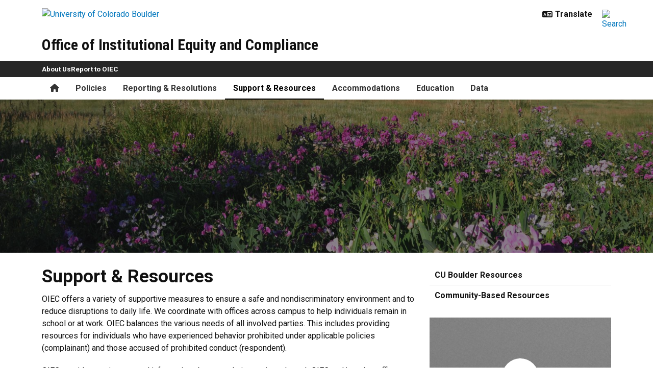

--- FILE ---
content_type: text/html; charset=UTF-8
request_url: https://www.colorado.edu/oiec/support-resources
body_size: 9523
content:
<!DOCTYPE html><html lang="en" dir="ltr" prefix="og: https://ogp.me/ns#"><head><meta charset="utf-8"/><noscript><style>form.antibot * :not(.antibot-message) { display: none !important; }</style></noscript><meta name="description" content="OIEC offers a variety of supportive measures to ensure a safe and nondiscriminatory environment and to reduce disruptions to daily life. We coordinate with offices across campus to help individuals remain in school or at work. OIEC balances the various needs of all involved parties. This includes providing resources for individuals who have experienced behavior prohibited under applicable policies (complainant) and those accused of prohibited conduct (respondent)."/><link rel="canonical" href="https://www.colorado.edu/oiec/support-resources"/><meta property="og:site_name" content="Office of Institutional Equity and Compliance"/><meta property="og:title" content="Support &amp; Resources"/><meta property="og:description" content="OIEC offers a variety of supportive measures to ensure a safe and nondiscriminatory environment and to reduce disruptions to daily life. We coordinate with"/><meta property="og:image" content=""/><meta name="twitter:card" content="summary_large_image"/><meta name="Generator" content="Drupal 10 (https://www.drupal.org)"/><meta name="MobileOptimized" content="width"/><meta name="HandheldFriendly" content="true"/><meta name="viewport" content="width=device-width, initial-scale=1.0"/><link rel="icon" href="/oiec/themes/custom/boulder_base/favicon.png" type="image/png"/><title>Support & Resources | Office of Institutional Equity and Compliance | University of Colorado Boulder</title><link rel="stylesheet" media="all" href="/oiec/sites/default/files/css/css_31qeEy416JvO-J8efTfFmwAVfSvBj0QZLW-hZT4D2YM.css?delta=0&amp;language=en&amp;theme=boulder_base&amp;include=[base64]"/><link rel="stylesheet" media="all" href="/oiec/sites/default/files/css/css_xpyAW6ul-Y942YGh-YojAJqOQrsQ-wQsgMY_GNBtfbg.css?delta=1&amp;language=en&amp;theme=boulder_base&amp;include=[base64]"/><link rel="stylesheet" media="all" href="https://fonts.googleapis.com/css2?family=Roboto+Condensed:wght@400;700&amp;family=Roboto:wght@400;500;700&amp;display=swap"/><link rel="stylesheet" media="all" href="/oiec/sites/default/files/css/css_YzjEyQ2BBKg5MApZ5i-L1_CoXRM_tqNSYVWsWDeFKWo.css?delta=3&amp;language=en&amp;theme=boulder_base&amp;include=[base64]"/><link rel="stylesheet" media="print" href="/oiec/sites/default/files/css/css_GdtCIIjz09-6NvVj-u8bs8i2Pnv43Y4fnqpZDvzi7f8.css?delta=4&amp;language=en&amp;theme=boulder_base&amp;include=[base64]"/><link rel="stylesheet" media="all" href="/oiec/sites/default/files/css/css_Yw2U2craHQv1c7e10JZylyKiaMEi6jG2Pv0uc6-mUmI.css?delta=5&amp;language=en&amp;theme=boulder_base&amp;include=[base64]"/><script type="application/json" data-drupal-selector="drupal-settings-json">{"path":{"baseUrl":"\/oiec\/","pathPrefix":"","currentPath":"node\/133","currentPathIsAdmin":false,"isFront":false,"currentLanguage":"en"},"pluralDelimiter":"\u0003","suppressDeprecationErrors":true,"gtag":{"tagId":"","consentMode":false,"otherIds":[],"events":[],"additionalConfigInfo":{"dimension1":"133","dimension2":"Support \u0026amp; Resources","dimension3":"Basic Page","dimension4":"Fri, 06\/29\/2018 - 10:34"}},"ajaxPageState":{"libraries":"[base64]","theme":"boulder_base","theme_token":null},"ajaxTrustedUrl":[],"gtm":{"tagId":null,"settings":{"data_layer":"dataLayer","include_classes":false,"allowlist_classes":"","blocklist_classes":"","include_environment":false,"environment_id":"","environment_token":""},"tagIds":["GTM-M3DX2QP"]},"themePath":"themes\/custom\/boulder_base","user":{"uid":0,"permissionsHash":"4c1dacbb4a8fb1d84a043239ca82ea23ff3ab206ada11422c39883a9837dafe5"}}</script><script src="/oiec/sites/default/files/js/js_u8UsfaNSJhb1kDvB4lMVlPNAaPLZ9LyKKfvSB-QSDeI.js?scope=header&amp;delta=0&amp;language=en&amp;theme=boulder_base&amp;include=[base64]"></script><script src="/oiec/modules/contrib/google_tag/js/gtag.js?t6rklg"></script><script src="/oiec/modules/contrib/google_tag/js/gtm.js?t6rklg"></script></head><body><a href="#main-content" class="visually-hidden focusable"> Skip to main content </a><noscript><iframe src="https://www.googletagmanager.com/ns.html?id=GTM-M3DX2QP" height="0" width="0" style="display:none;visibility:hidden"></iframe></noscript><div class="dialog-off-canvas-main-canvas" data-off-canvas-main-canvas><div class="layout-container ucb-page-container highlight-style"><rave-alert feed="https://www.getrave.com/rss/cuboulder/channel1" link="https://alerts.colorado.edu"></rave-alert><div class="page-header"><div class="background-white brand-bar brand-bar-white padding-vertical-small"><div class="container"><div class="ucb-brand-bar ucb-brand-bar-white"><a href="https://www.colorado.edu" class="ucb-home-link"><img class="ucb-logo" src="https://cdn.colorado.edu/static/brand-assets/live/images/cu-boulder-logo-text-black.svg" alt="University of Colorado Boulder"></a><div class="ucb-brand-bar-controls"><div class="ucb-lang-icon"><i class="fa-solid fa-language"></i></div><select class="ucb-lang-select notranslate" onchange="doGTranslate(this);"><option class="ucb-lang-option" value="">Translate</option><option class="ucb-lang-option" value="en|en">English</option><option class="ucb-lang-option" value="en|es">Spanish</option><option class="ucb-lang-option" value="en|zh-CN">Chinese</option><option class="ucb-lang-option" value="en|fr">French</option><option class="ucb-lang-option" value="en|de">German</option><option class="ucb-lang-option" value="en|ko">Korean</option><option class="ucb-lang-option" value="en|lo">Lao</option><option class="ucb-lang-option" value="en|ne">Nepali</option><option class="ucb-lang-option" value="en|ja">Japanese</option><option class="ucb-lang-option" value="en|bo">Tibetan</option></select><div id="google_translate_element2"></div><script type="text/javascript">function googleTranslateElementInit2() {new google.translate.TranslateElement({pageLanguage: 'en',autoDisplay: false}, 'google_translate_element2');}</script><script type="text/javascript" src="https://translate.google.com/translate_a/element.js?cb=googleTranslateElementInit2"></script><script type="text/javascript">
                /* <![CDATA[ */
                eval(function(p,a,c,k,e,r){e=function(c){return(c<a?'':e(parseInt(c/a)))+((c=c%a)>35?String.fromCharCode(c+29):c.toString(36))};if(!''.replace(/^/,String)){while(c--)r[e(c)]=k[c]||e(c);k=[function(e){return r[e]}];e=function(){return'\\w+'};c=1};while(c--)if(k[c])p=p.replace(new RegExp('\\b'+e(c)+'\\b','g'),k[c]);return p}('6 7(a,b){n{4(2.9){3 c=2.9("o");c.p(b,f,f);a.q(c)}g{3 c=2.r();a.s(\'t\'+b,c)}}u(e){}}6 h(a){4(a.8)a=a.8;4(a==\'\')v;3 b=a.w(\'|\')[1];3 c;3 d=2.x(\'y\');z(3 i=0;i<d.5;i++)4(d[i].A==\'B-C-D\')c=d[i];4(2.j(\'k\')==E||2.j(\'k\').l.5==0||c.5==0||c.l.5==0){F(6(){h(a)},G)}g{c.8=b;7(c,\'m\');7(c,\'m\')}}',43,43,'||document|var|if|length|function|GTranslateFireEvent|value|createEvent||||||true|else|doGTranslate||getElementById|google_translate_element2|innerHTML|change|try|HTMLEvents|initEvent|dispatchEvent|createEventObject|fireEvent|on|catch|return|split|getElementsByTagName|select|for|className|goog|te|combo|null|setTimeout|500'.split('|'),0,{}))
                /* ]]> */
              </script><a class="ucb-search-link" href="https://www.colorado.edu/search/results"><img class="ucb-search" alt="Search" src="https://cdn.colorado.edu/static/brand-assets/live/images/search-black.svg"></a></div></div></div></div><div hidden tabindex="-1" class="ucb-search-modal opacity-0"><div class="ucb-search-modal-backdrop"></div><div class="ucb-search-modal-content"><div class="d-flex justify-content-between"><h2 class="ucb-search-modal-header"><i class="fa-solid fa-magnifying-glass me-1" aria-hidden="true"></i>Search</h2><button class="ucb-search-modal-close" aria-label="Close search"><i class="fa-solid fa-times" aria-hidden="true"></i></button></div><div class="ucb-search-box" role="search"><form method="get" action="https://www.colorado.edu/search/results"><div class="ucb-search-box-inputs"><div class="ucb-search-input-text"><label for="ucb-search-text-field" class="visually-hidden">Enter the terms you wish to search for.</label><input id="ucb-search-text-field" placeholder="Search Colorado.edu" type="search" name="keys" value="" size="15" maxlength="1024"></div><div class="ucb-search-input-submit"><input type="submit" value="Search"></div></div><div class="ucb-search-box-links"><h3 class="d-inline">Other ways to search:</h3><ul class="d-inline list-inline"><li class="list-inline-item"><a href="https://calendar.colorado.edu">Events Calendar</a></li><li class="list-inline-item"><a href="https://www.colorado.edu/map">Campus Map</a></li></ul></div></form></div></div></div><header class="ucb white" role="banner"><div class="container ucb-menu-wrapper"><div class="ucb-site-name-wrapper"><a href="/oiec/"> Office of Institutional Equity and Compliance </a></div><button id="ucb-mobile-menu-toggle" aria-label="Toggle menu"><i class="ucb-mobile-menu-open-icon fa-solid fa-bars"></i><i class="ucb-mobile-menu-close-icon fa-solid fa-xmark"></i></button></div></header><section class="ucb-main-nav-section mobile ucb-header-white" role="navigation"><div class="ucb-main-nav-container ucb-secondary-menu-position-above ucb-button-gold"><div class="ucb-primary-menu-region-container container"><nav class="ucb-main-menu"><div class="ucb-primary-menu-region"><div id="block-boulder-base-main-menu" class="block block-system block-system-menu-blockmain ucb-system-menu-block"><ul data-region="primary_menu" class="ucb-menu nav ucb-main-menu-mega-menu"><li class="menu-item"><a href="/oiec/" class="ucb-home-button nav-link" title="Home"><i class="fa-solid fa-home"></i><span class="visually-hidden">Home</span></a></li><li class="menu-item collapsed"><a href="/oiec/policies" class="nav-link" data-drupal-link-system-path="node/8">Policies</a></li><li class="menu-item collapsed"><a href="/oiec/reporting-resolutions" class="nav-link" data-drupal-link-system-path="node/6">Reporting & Resolutions</a></li><li class="menu-item collapsed active"><a href="/oiec/support-resources" class="nav-link is-active" data-drupal-link-system-path="node/133" aria-current="page">Support & Resources</a></li><li class="menu-item collapsed"><a href="/oiec/disability-pregnancy-lactation" class="nav-link" data-drupal-link-system-path="node/12">Accommodations</a></li><li class="menu-item collapsed"><a href="/oiec/education" class="nav-link" data-drupal-link-system-path="node/10">Education</a></li><li class="menu-item collapsed"><a href="/oiec/data" class="nav-link" data-drupal-link-system-path="node/255">Data</a></li></ul></div></div></nav></div><div id="ucb-secondary-menu-region" class="ucb-secondary-menu-region ucb-secondary-menu-button-display"><div class="ucb-secondary-menu-region-container container"><div id="block-boulder-base-secondary-menu" class="block block-system block-system-menu-blocksecondary ucb-system-menu-block"><ul class="ucb-menu nav"><li class="menu-item collapsed"><a href="/oiec/about-us" class="nav-link" data-drupal-link-system-path="node/14">About Us</a></li><li class="menu-item"><a href="https://cuboulder.qualtrics.com/jfe/form/SV_0PnqVK4kkIJIZnf" class="nav-link">Report to OIEC</a></li></ul></div></div></div><div class="ucb-mobile-footer-menu"><ul class="ucb-menu nav"><li class="menu-item"><a href="http://www.colorado.edu/dontignoreit/" class="nav-link">Don't Ignore It</a></li></ul></div><div class="ucb-mobile-social-media-menu"></div></div></section></div><div class="ucb-page-content"><main role="main"><a id="main-content" tabindex="-1"></a><div class="layout-content"><div class="ucb-above-content-region ucb-bootstrap-layout__background-color--white"><div class="ucb-layout-container container ucb-contained-row"><div class="layout-row row"><div><div data-drupal-messages-fallback class="hidden"></div></div></div></div></div><div class="clearfix"><div><div id="block-boulder-base-content"><article data-history-node-id="133" class="node ucb-basic-page"><h1 class="visually-hidden"><span>Support & Resources</span></h1><div><style>
  .ucb-bootstrap-layout-section.section-66e65b1292e97{
    padding-top: 0px
    ;
    padding-bottom: 0px
    ;
  }

  .section-66e65b1292e97 .ucb-content-frame {
    padding-left: 0px
    ;
    padding-right: 0px
    ;
  }

  @media(min-width: 768px) {
    .ucb-bootstrap-layout-section.section-66e65b1292e97{
      padding-top: 0px
      ;
      padding-bottom: 0px
      ;
    }

    .section-66e65b1292e97 .ucb-content-frame {
      padding-left: 0px
      ;
      padding-right: 0px
      ;
    }
  }

  @media(min-width: 992px) {
    .ucb-bootstrap-layout-section.section-66e65b1292e97{
      padding-top: 200px
      ;
      padding-bottom: 100px
      ;
    }

    .section-66e65b1292e97 .ucb-content-frame {
      padding-left: 0px
      ;
      padding-right: 0px
      ;
    }
  }
</style><div class="ucb-bootstrap-layout-section section-66e65b1292e97 ucb-bootstrap-layout__background-color--white ucb-bootstrap-layout-section-overlay-dark fixed-background" style="background: linear-gradient(rgb(20, 20, 20, 0.5), rgb(20, 20, 20, 0.5)), url(https://www.colorado.edu/oiec/sites/default/files/styles/section_background/public/callout/chautauqua.jpg?itok=-CvS6U46); background-position: 78% 71%;; background-size: cover; background-repeat: no-repeat;"><div class="container ucb-contained-row"><div class="ucb-bootstrap-layout__row-width--12 row ucb-bootstrap-layout__row ucb-bootstrap-layout__row--one-column ucb-content-frame content-frame-none content-frame-unstyled"></div></div></div><style>
  .ucb-bootstrap-layout-section.section-66e65b1292ece{
    padding-top: 0px
    ;
    padding-bottom: 0px
    ;
  }

  .section-66e65b1292ece .ucb-content-frame {
    padding-left: 0px
    ;
    padding-right: 0px
    ;
  }

  @media(min-width: 768px) {
    .ucb-bootstrap-layout-section.section-66e65b1292ece{
      padding-top: 0px
      ;
      padding-bottom: 0px
      ;
    }

    .section-66e65b1292ece .ucb-content-frame {
      padding-left: 0px
      ;
      padding-right: 0px
      ;
    }
  }

  @media(min-width: 992px) {
    .ucb-bootstrap-layout-section.section-66e65b1292ece{
      padding-top: 0px
      ;
      padding-bottom: 0px
      ;
    }

    .section-66e65b1292ece .ucb-content-frame {
      padding-left: 0px
      ;
      padding-right: 0px
      ;
    }
  }
</style><div class="ucb-bootstrap-layout-section section-66e65b1292ece ucb-bootstrap-layout__background-color--white fixed-background" style=""><div class="container ucb-contained-row"><div class="ucb-bootstrap-layout__row-width--8-4 row ucb-bootstrap-layout__row ucb-bootstrap-layout__row--two-column ucb-content-frame content-frame-none content-frame-unstyled"><div class="column main-column col-lg-8 column--first col-12 flex-grow-1"><div class="container ucb-page-title bs-background-unstyled block"><div aria-hidden="true" class="h1"><span>Support & Resources</span></div></div><div><div class="ucb-basic-page-body container bs-background-unstyled block"><p>OIEC offers a variety of supportive measures to ensure a safe and nondiscriminatory environment and to reduce disruptions to daily life. We coordinate with offices across campus to help individuals remain in school or at work. OIEC balances the various needs of all involved parties. This includes providing resources for individuals who have experienced behavior prohibited under applicable policies (complainant) and those accused of prohibited conduct (respondent).</p><p>OIEC provides assistance and information about resolution options through OIEC and/or other offices on or off campus, and makes referrals when a situation falls outside of OIEC’s jurisdiction.</p><h2>Support & Safety Measures</h2><p>In response to a report, OIEC determines what immediate and long-term support and safety measures are needed in order to minimize disruptions to education or employment and to help keep the involved parties and the campus safe.</p><p>This can include:</p><ul><li>Assistance with accessing counseling, medical, or legal services</li><li>Assistance with accessing visa and immigration services</li><li>Modifications to work or class schedules</li><li>Assistance with university financial or registration processes</li><li>Assistance with dropping classes or withdrawing from school</li><li>Changes in campus housing locations</li><li>Assistance with terminating a campus housing contract</li><li>Parking and transportation changes</li><li>Restrictions on contact between parties</li><li>Modifications to campus activities</li><li>Excluding individuals from campus</li><li>Putting an employee on administrative leave</li><li>Emergency removal of a student</li></ul><div class="accordion" data-accordion-id="871526888" id="accordion-871526888"><div class="accordion-item"><div class="accordion-header"><a class="accordion-button collapsed" href="#accordion-871526888-1" rel="nofollow" role="button" data-bs-toggle="collapse" data-bs-target="#accordion-871526888-1" aria-expanded="false" aria-controls="accordion-871526888-1">Learn more about confidential resources independent from OIEC that offer support. </a></div><div class="accordion-collapse collapse" id="accordion-871526888-1" data-bs-parent="#accordion-871526888"><div class="accordion-body"><p>The <a href="https://www.colorado.edu/ova" rel="nofollow">Office of Victim Assistance (OVA)</a> is a confidential office that offers support, trauma-specific counseling, and advocacy for those impacted by a traumatic experience. <a href="https://www.colorado.edu/counseling" rel="nofollow">Respondent Support Services in CAPS</a> is a confidential resource that provides counseling and support to students who have been accused of misconduct. <a href="https://www.colorado.edu/fsap/" rel="nofollow">Faculty and Staff Assistance Program (FSAP)</a> is a confidential resource that provides counseling for staff and faculty and can assist those accused of misconduct.</p><p>While some of the issues that these offices address overlap with OIEC Support and Safety Measures, we often coordinate services and our roles are uniquely different. <a href="https://www.colorado.edu/oiec/media/72" rel="nofollow">This document</a> explains more about those distinctions to help people determine what options are available and the best fit for their needs.</p></div></div></div></div><div class="accordion" data-accordion-id="116049509" id="accordion-116049509"><div class="accordion-item"><div class="accordion-header"><a class="accordion-button collapsed" href="#accordion-116049509-1" rel="nofollow" role="button" data-bs-toggle="collapse" data-bs-target="#accordion-116049509-1" aria-expanded="false" aria-controls="accordion-116049509-1">Visa and Immigration Resources </a></div><div class="accordion-collapse collapse" id="accordion-116049509-1" data-bs-parent="#accordion-116049509"><div class="accordion-body"><p>Individuals who experienced certain crimes, such as sexual assault or domestic violence, may be eligible for U.S. immigration relief through the <a href="https://www.uscis.gov/humanitarian/victims-of-human-trafficking-and-other-crimes/victims-of-criminal-activity-u-nonimmigrant-status" rel="nofollow">U visa</a> or <a href="https://www.uscis.gov/green-card/green-card-eligibility/green-card-for-vawa-self-petitioner" rel="nofollow">VAWA self-petition</a>, regardless of the individual's immigration status. Please speak with an immigration attorney or a non-profit organization that assists immigrants to learn more about the eligibility requirements, application process, and timeline: <a href="https://www.colorado.edu/isss/sites/default/files/attached-files/list_of_free_or_low_cost_legal_services.pdf" rel="nofollow">Free or Low-Cost Legal Immigration Services Handout</a>.</p></div></div></div></div></div></div></div><div class="column auxiliary-column col-lg-4 column--second col-12 flex-grow-1"><div class="block block-menu-block block-menu-blockmain ucb-system-menu-block"><ul class="ucb-menu nav ucb-main-menu-mega-menu"><li class="menu-item"><a href="/oiec/support-resources/cu-boulder-resources" class="nav-link" data-drupal-link-system-path="node/159">CU Boulder Resources</a></li><li class="menu-item"><a href="/oiec/support-resources/community-based-resources" class="nav-link" data-drupal-link-system-path="node/161">Community-Based Resources</a></li></ul></div><div class="ucb-video-reveal block block-block-content block-block-contentd4f959b5-1139-4d45-8bd6-b4e03fc9f84f bs-background-unstyled bs-background-none bs-title-scale-default bs-content-scale-default bs-heading-align-default"><div id="ucb-video-block-reveal--4" class="ucb-video-text-div"><div hidden class="ucb-video-reveal-close"><button aria-label="Hide video" class="ucb-video-reveal-close-button"><i class="fa-solid fa-circle-xmark ucb-video-reveal-close-button"></i></button></div><div class="ucb-video-reveal-video-wrapper" id="ucb-video-reveal-video-wrapper-reveal--4"><script type="text/javascript">
          window.addEventListener('load', () => enableVideoReveal('https://vimeo.com/1072333576?share=copy', 'ucb-video-reveal-video-wrapper-reveal--4'));
        </script></div><div role="button" aria-label="Play video" class="ucb-video-reveal-controls" style='background-image: url(&quot;/oiec/sites/default/files/2025-05/OIEC%20Video%20What%20are%20the%20options%20for%20resolution%20safety%20and%20support%20screengrab.jpg&quot;)'><span class="ucb-video-reveal-icon"><i class="fa-solid fa-circle-play"></i></span><span class="ucb-video-reveal-text">	<p>What are the options for resolution, safety and support? </p></span></div></div></div><div class="container block block-block-content block-block-content07db85dd-315b-404e-a0f5-a74d4f4b98cb bs-background-unstyled bs-background-none bs-title-scale-default bs-content-scale-default bs-heading-align-default"><div class="text-block-body block-content"><div><div class="ucb-box ucb-box-title-left ucb-box-alignment-none ucb-box-style-fill ucb-box-theme-lightgray"><div class="ucb-box-inner"><div class="ucb-box-title">Accessing support & safety measures through OIEC</div><div class="ucb-box-content"><p>A variety of measures can be put in place after an incident of sexual misconduct or discrimination and harassment to ensure safety and reduce disruptions to daily life.</p><p><strong>Regina Tirella, Senior Director of Support and Safety Measures & Deputy Title IX Coordinator</strong><br><i class="fa-solid fa-phone ucb-icon-color-lightgray"> </i> Phone: 303-735-7521<br><i class="fa-solid fa-envelope ucb-icon-color-lightgray"> </i>  <a href="mailto:regina.tirella@colorado.edu" rel="nofollow">Email Regina Tirella</a></p><p><strong>Emily Pfleghaar, Associate Director of Support and Safety Measures</strong><br><i class="fa-solid fa-phone ucb-icon-color-lightgray"> </i> Phone: 303-735-4920<br><i class="fa-solid fa-envelope ucb-icon-color-lightgray"> </i>  <a href="mailto:emily.pfleghaar@colorado.edu" rel="nofollow">Email Emily Pfleghaar</a></p><p><strong>Emilie Fox, Senior Support and Safety Measures Case Manager</strong><br><i class="fa-solid fa-phone ucb-icon-color-lightgray"> </i> Phone: 303-492-8286<br><i class="fa-solid fa-envelope ucb-icon-color-lightgray"> </i>  <a href="mailto:emilie.fox@colorado.edu" rel="nofollow">Email Emilie Fox</a></p></div></div></div></div></div></div></div></div></div></div></div></article></div></div></div></div></main></div><footer class="ucb-homepage-footer background-black"><div class="ucb-footer-menu-region"><div class="container"><div id="block-boulder-base-footer-menu" class="block block-system block-system-menu-blockfooter ucb-system-menu-block"><ul class="ucb-menu nav"><li class="menu-item"><a href="http://www.colorado.edu/dontignoreit/" class="nav-link">Don't Ignore It</a></li></ul></div></div></div><div class="ucb-footer-bottom"><div class="container"><div class="be-boulder-container row gx-4 gy-4"><div class="col-lg-8 col-md-8 col-sm-6 col-xs-12"><div id="block-site-contact-info-footer"><h2 class="h5"><a href="https://www.colorado.edu/oiec/">Office of Institutional Equity and Compliance</a></h2><div class="ucb-site-contact-info-footer"><div class="ucb-site-contact-info-footer-left"><div class="ucb-site-contact-info-footer-general"><span class="ucb-site-contact-info-footer-content ucb-site-contact-info-footer-general-content"><p>3100 Marine Street, 2nd Floor<br>557 UCB<br>Boulder, CO 80309</p><p>Main number: 303-492-2127<br>Title IX Coordinator: 303-492-0277<br><br>To report an incident or inquire about reporting, email <a href="mailto: cureport@colorado.edu" rel="nofollow">oiec@colorado.edu</a>.<br>To request an educational workshop or for general questions, email <a href="mailto: oiec@colorado.edu" rel="nofollow">oiectraining@colorado.edu</a>.<br>To request a review of OIEC case files for a student or employee background check, email <a href="mailto: Title9referencecheck@colorado.edu" rel="nofollow">Title9referencecheck@colorado.edu</a>.</p></span></div></div><div class="ucb-site-contact-info-footer-right"></div></div></div></div><div class="col-log-4 col-md-4 col-sm-6 col-xs-12"><div class="ucb-footer"><p><a href="https://www.colorado.edu"><img alt="Be Boulder." class="ucb-footer-be-boulder" src="https://cdn.colorado.edu/static/brand-assets/live/images/be-boulder-white.svg" style="max-width:240px; height:auto;"></a></p><p><a class="ucb-home-link" href="https://www.colorado.edu">University of Colorado Boulder</a></p><p>© Regents of the University of Colorado</p><p class="ucb-info-footer-links"><a href="https://www.colorado.edu/compliance/policies/privacy-statement">Privacy</a> • <a href="https://www.colorado.edu/about/legal-trademarks">Legal & Trademarks</a> • <a href="https://www.colorado.edu/map">Campus Map</a></p></div></div><div class="ucb-footer-print"><p><a class="ucb-home-link ucb-site-information-print-title" href="https://www.colorado.edu">University of Colorado Boulder</a></p><p class="ucb-site-information-print">© Regents of the University of Colorado</p></div></div></div></div></footer></div></div><script src="/oiec/sites/default/files/js/js_khUDT8GNiMPjjY-ibv91va8ccXuWWjnTFYGaEsGp838.js?scope=footer&amp;delta=0&amp;language=en&amp;theme=boulder_base&amp;include=[base64]"></script><script src="/oiec/modules/custom/ucb_third_party_libraries/js/FontAwesome/all.min.js?v=1" defer></script></body></html>